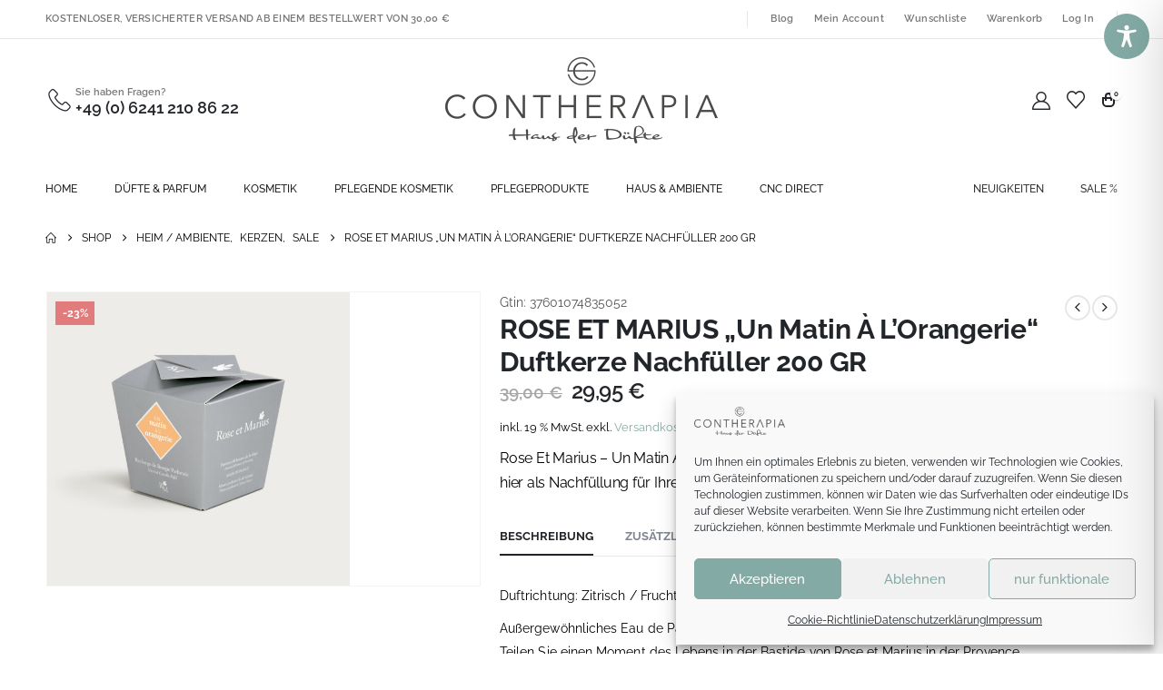

--- FILE ---
content_type: text/css
request_url: https://xn--haus-der-dfte-5ob.de/wp-content/uploads/elementor/css/post-10.css?ver=1768358040
body_size: 366
content:
.elementor-kit-10{--e-global-color-primary:#83aaa4;--e-global-color-secondary:#ff7272;--e-global-color-text:#7A7A7A;--e-global-color-accent:#3F888F;--e-global-color-tertiary:#83aaa4;--e-global-color-quaternary:#010204;--e-global-color-primary_hover:#93b5b0;--e-global-color-98120f3:#F6F7F9;--e-global-typography-primary-font-family:"Raleway";--e-global-typography-primary-font-weight:600;--e-global-typography-secondary-font-family:"Roboto Slab";--e-global-typography-secondary-font-weight:400;--e-global-typography-text-font-family:"Raleway";--e-global-typography-text-font-weight:400;--e-global-typography-accent-font-family:"Roboto";--e-global-typography-accent-font-weight:500;color:#545454;font-family:"Raleway";}.elementor-kit-10 e-page-transition{background-color:#FFBC7D;}.elementor-kit-10 a{font-family:"Raleway";}.elementor-kit-10 h1{color:#83AAA4;font-family:"Raleway";}.elementor-kit-10 h2{color:#83AAA4;font-family:"Raleway";}.elementor-kit-10 h3{color:#83AAA4;font-family:"Raleway";}.elementor-kit-10 h4{color:#545A59;font-family:"Raleway";}.elementor-kit-10 h5{color:#57615F;font-family:"Raleway";}.elementor-kit-10 h6{color:#8EA09D;font-family:"Raleway";}.elementor-section.elementor-section-boxed > .elementor-container{max-width:1200px;}.e-con{--container-max-width:1200px;}.elementor-widget:not(:last-child){margin-block-end:30px;}.elementor-element{--widgets-spacing:30px 30px;--widgets-spacing-row:30px;--widgets-spacing-column:30px;}{}h1.page-title{display:var(--page-title-display);}@media(max-width:991px){.elementor-section.elementor-section-boxed > .elementor-container{max-width:1024px;}.e-con{--container-max-width:1024px;}}@media(max-width:767px){.elementor-section.elementor-section-boxed > .elementor-container{max-width:767px;}.e-con{--container-max-width:767px;}}